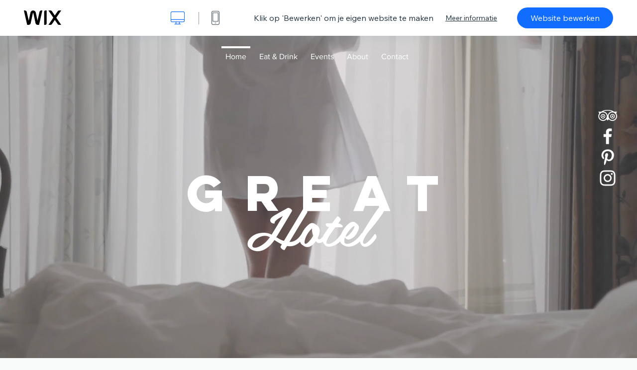

--- FILE ---
content_type: text/html; charset=utf-8
request_url: https://nl.wix.com/website-template/view/html/1779
body_size: 6056
content:
<!doctype html>
<html>
  <head>
    <title>Hotel Template | WIX</title>
    
    <!-- BEGIN SENTRY -->
    <script id="sentry">
  (function(c,u,v,n,p,e,z,A,w){function k(a){if(!x){x=!0;var l=u.getElementsByTagName(v)[0],d=u.createElement(v);d.src=A;d.crossorigin="anonymous";d.addEventListener("load",function(){try{c[n]=r;c[p]=t;var b=c[e],d=b.init;b.init=function(a){for(var b in a)Object.prototype.hasOwnProperty.call(a,b)&&(w[b]=a[b]);d(w)};B(a,b)}catch(g){console.error(g)}});l.parentNode.insertBefore(d,l)}}function B(a,l){try{for(var d=m.data,b=0;b<a.length;b++)if("function"===typeof a[b])a[b]();var e=!1,g=c.__SENTRY__;"undefined"!==
  typeof g&&g.hub&&g.hub.getClient()&&(e=!0);g=!1;for(b=0;b<d.length;b++)if(d[b].f){g=!0;var f=d[b];!1===e&&"init"!==f.f&&l.init();e=!0;l[f.f].apply(l,f.a)}!1===e&&!1===g&&l.init();var h=c[n],k=c[p];for(b=0;b<d.length;b++)d[b].e&&h?h.apply(c,d[b].e):d[b].p&&k&&k.apply(c,[d[b].p])}catch(C){console.error(C)}}for(var f=!0,y=!1,q=0;q<document.scripts.length;q++)if(-1<document.scripts[q].src.indexOf(z)){f="no"!==document.scripts[q].getAttribute("data-lazy");break}var x=!1,h=[],m=function(a){(a.e||a.p||a.f&&
  -1<a.f.indexOf("capture")||a.f&&-1<a.f.indexOf("showReportDialog"))&&f&&k(h);m.data.push(a)};m.data=[];c[e]=c[e]||{};c[e].onLoad=function(a){h.push(a);f&&!y||k(h)};c[e].forceLoad=function(){y=!0;f&&setTimeout(function(){k(h)})};"init addBreadcrumb captureMessage captureException captureEvent configureScope withScope showReportDialog".split(" ").forEach(function(a){c[e][a]=function(){m({f:a,a:arguments})}});var r=c[n];c[n]=function(a,e,d,b,f){m({e:[].slice.call(arguments)});r&&r.apply(c,arguments)};
  var t=c[p];c[p]=function(a){m({p:a.reason});t&&t.apply(c,arguments)};f||setTimeout(function(){k(h)})})(window,document,"script","onerror","onunhandledrejection","Sentry","b4e7a2b423b54000ac2058644c76f718","https://static.parastorage.com/unpkg/@sentry/browser@5.27.4/build/bundle.min.js",{"dsn":"https://b4e7a2b423b54000ac2058644c76f718@sentry.wixpress.com/217"});
  </script>

    <script type="text/javascript">
    window.Sentry.onLoad(function () {
      window.Sentry.init({
        "release": "marketing-template-viewer@1.2626.0",
        "environment": "production",
        "allowUrls": undefined,
        "denyUrls": undefined
});
      window.Sentry.configureScope(function (scope) {
        scope.setUser({
          id: "null-user-id:ee510de7-ed39-4bb3-9642-8a2c41697b9c",
          clientId: "ee510de7-ed39-4bb3-9642-8a2c41697b9c",
        });
        scope.setExtra("user.authenticated", false);
        scope.setExtra("sessionId", "5b19ff9d-f068-4ffb-9e02-32879339886c");
      });
    });
    </script>
    <!-- END SENTRY -->

    <script>
        window.onWixFedopsLoggerLoaded = function () {
            window.fedopsLogger && window.fedopsLogger.reportAppLoadStarted('marketing-template-viewer');
        }
    </script>
    <script onload="onWixFedopsLoggerLoaded()" src="//static.parastorage.com/unpkg/@wix/fedops-logger@5.519.0/dist/statics/fedops-logger.bundle.min.js" crossorigin></script>

    <meta http-equiv="X-UA-Compatible" content="IE=Edge">
    
      <meta name="viewport" content="width=device-width, initial-scale=1.0, maximum-scale=1.0, user-scalable=no" />
    

    <link rel="icon" sizes="192x192" href="https://www.wix.com/favicon.ico" type="image/x-icon"/>
    <link rel="shortcut icon" href="https://www.wix.com/favicon.ico" type="image/x-icon"/>
    <link rel="apple-touch-icon" href="https://www.wix.com/favicon.ico" type="image/x-icon"/>

    <link rel="stylesheet" href="https://static.parastorage.com/services/third-party/fonts/Helvetica/fontFace.css">
    <link rel="stylesheet" href="https://static.parastorage.com/unpkg/@wix/wix-fonts@1.14.0/madefor.min.css">
    <link rel="stylesheet" href="https://static.parastorage.com/unpkg/@wix/wix-fonts@1.14.0/madeforDisplay.min.css">
    <link rel="stylesheet" href="//static.parastorage.com/services/marketing-template-viewer/1.2626.0/app.min.css">

    <meta name="description" content="Schoon en uitnodigend - deze template biedt u alle functies die u nodig hebt om uw prachtige hotel te promoten! Beheer reserveringen direct op uw website, stel uw faciliteiten en diensten voor, en geef alles een stijlvol uiterlijk. Met fantastische parallax-effecten en mooie videoachtergronden slaagt u er vast in gasten bij u te laten boeken.">
    <meta name="author" content="Wixpress">
    <meta http-equiv="content-language" content="nl"/>
    <meta http-equiv="content-type" content="text/html; charset=UTF-8"/>

    <meta property="og:title" content="Hotel Template | WIX"/>
    <meta property="og:type" content="website"/>
    <meta property="og:url" content="https://nl.wix.com/website-template/view/html/1779"/>
    <meta property="og:image" content="//static.wixstatic.com/media//templates/image/dbed34edecbc7475c4395b0e086913224f31770fc3a3253626e81b9d5fb549471678348776206.jpg"/>
    <meta content="Wix" property="og:site_name">
    <meta property="og:description" content="Schoon en uitnodigend - deze template biedt u alle functies die u nodig hebt om uw prachtige hotel te promoten! Beheer reserveringen direct op uw website, stel uw faciliteiten en diensten voor, en geef alles een stijlvol uiterlijk. Met fantastische parallax-effecten en mooie videoachtergronden slaagt u er vast in gasten bij u te laten boeken."/>
    <meta property="fb:admins" content="731184828"/>
    <meta name="fb:app_id" content="236335823061286"/>
    <meta name="google-site-verification" content="QXhlrY-V2PWOmnGUb8no0L-fKzG48uJ5ozW0ukU7Rpo"/>

    <link rel="canonical" href="https://nl.wix.com/website-template/view/html/1779"/>

    
      <link
              rel="alternate"
              hreflang="cs"
              href="https://cs.wix.com/website-template/view/html/1779"
      />
    
      <link
              rel="alternate"
              hreflang="da"
              href="https://da.wix.com/website-template/view/html/1779"
      />
    
      <link
              rel="alternate"
              hreflang="de"
              href="https://de.wix.com/website-template/view/html/1779"
      />
    
      <link
              rel="alternate"
              hreflang="en"
              href="https://www.wix.com/website-template/view/html/1779"
      />
    
      <link
              rel="alternate"
              hreflang="es"
              href="https://es.wix.com/website-template/view/html/1779"
      />
    
      <link
              rel="alternate"
              hreflang="fr"
              href="https://fr.wix.com/website-template/view/html/1779"
      />
    
      <link
              rel="alternate"
              hreflang="hi"
              href="https://hi.wix.com/website-template/view/html/1779"
      />
    
      <link
              rel="alternate"
              hreflang="id"
              href="https://id.wix.com/website-template/view/html/1779"
      />
    
      <link
              rel="alternate"
              hreflang="it"
              href="https://it.wix.com/website-template/view/html/1779"
      />
    
      <link
              rel="alternate"
              hreflang="ja"
              href="https://ja.wix.com/website-template/view/html/1779"
      />
    
      <link
              rel="alternate"
              hreflang="ko"
              href="https://ko.wix.com/website-template/view/html/1779"
      />
    
      <link
              rel="alternate"
              hreflang="nl"
              href="https://nl.wix.com/website-template/view/html/1779"
      />
    
      <link
              rel="alternate"
              hreflang="no"
              href="https://no.wix.com/website-template/view/html/1779"
      />
    
      <link
              rel="alternate"
              hreflang="pl"
              href="https://pl.wix.com/website-template/view/html/1779"
      />
    
      <link
              rel="alternate"
              hreflang="pt"
              href="https://pt.wix.com/website-template/view/html/1779"
      />
    
      <link
              rel="alternate"
              hreflang="ru"
              href="https://ru.wix.com/website-template/view/html/1779"
      />
    
      <link
              rel="alternate"
              hreflang="sv"
              href="https://sv.wix.com/website-template/view/html/1779"
      />
    
      <link
              rel="alternate"
              hreflang="th"
              href="https://th.wix.com/website-template/view/html/1779"
      />
    
      <link
              rel="alternate"
              hreflang="tr"
              href="https://tr.wix.com/website-template/view/html/1779"
      />
    
      <link
              rel="alternate"
              hreflang="uk"
              href="https://uk.wix.com/website-template/view/html/1779"
      />
    
      <link
              rel="alternate"
              hreflang="vi"
              href="https://vi.wix.com/website-template/view/html/1779"
      />
    
      <link
              rel="alternate"
              hreflang="zh"
              href="https://zh.wix.com/website-template/view/html/1779"
      />
    
    
      <link rel="alternate" hreflang="x-default" href="https://www.wix.com/website-template/view/html/1779" />
    

    
  </head>
  <body>
    <script>
        window.onWixRecorderLoaded = function () {
            window.dispatchEvent(new Event('wixRecorderReady'));
        };
    </script>

    <script async src="//static.parastorage.com/unpkg-semver/wix-recorder/app.bundle.min.js"
            crossorigin onload="onWixRecorderLoaded()"></script>

    <script src="//static.parastorage.com/services/cookie-sync-service/1.347.20/embed-cidx.bundle.min.js"></script>
    <script src="//static.parastorage.com/services/tag-manager-client/1.1028.0/hostTags.bundle.min.js"></script>
    <div id="root"><span data-newcolorsbranding="true" class="wds_1_186_1_newColorsBranding__root wds_1_186_1_madefor__madefor"><div data-hook="app"><div data-hook="tool-bar" class="sbWfkE"><div class="Mn4893"><div class="bZOLNF"><a data-hook="logo" href="/" class="nHuSJZ"><span class="AV8G6s">wix.com</span></a></div><div class="wKSaYa"><button data-hook="desktop-view" class="is65hl sdsgLW"><span class="XFdFwl">Toon desktop weergave</span></button><hr class="hS1yv1"/><button data-hook="mobile-view" class="fB70N2"><span class="XFdFwl">Toon mobiele weergave</span></button></div></div><div class="TYXuEX"><div class="RyxoSg"><p data-hook="tool-bar-title" class="VaexPL">Klik op &#x27;Bewerken&#x27; om je eigen website te maken</p><a data-hook="info-view" class="bggdgE" tabindex="0" role="dialog" href="#">Meer informatie</a><a class="Ydu4WK" data-hook="editor-link" href="https://manage.wix.com/edit-template/from-intro?originTemplateId=c21e038a-e2ae-46a2-a35e-7e6191896430&amp;editorSessionId=D737AAB1-2BD8-41B6-3BE5-48680827FABE" target="_blank" tabindex="0">Website bewerken</a></div></div></div><div data-hook="template-demo" class="CJ4D6R"><div data-hook="desktop-view" class="Woz8P7"><iframe data-hook="desktop-iframe" src="https://www.wix.com/demone2/great-hotel" title="Hotel" width="100%" height="100%" class="eZTjsa"></iframe></div></div><div data-hook="info-pop-up" class="M05QSQ"><div class="E0wHmq"><button data-hook="card-close" class="eds_d0"><span class="ydbrSa">info popup sluiten</span></button><div class="qLnKwP"><h1 data-hook="card-title" class="PHJvhr">Hotel - Website-template</h1><div class="CEjC4K"><h3 data-hook="card-good-for-title" class="xqspyG">Goed voor:</h3><p data-hook="card-good-for" class="gsbPc5">Hotels, pensions, logies met ontbijt, ranches, resorts</p></div><div class="CEjC4K"><h3 class="xqspyG">Beschrijving:</h3><p data-hook="card-description" class="gsbPc5">Schoon en uitnodigend - deze template biedt u alle functies die u nodig hebt om uw prachtige hotel te promoten! Beheer reserveringen direct op uw website, stel uw faciliteiten en diensten voor, en geef alles een stijlvol uiterlijk. Met fantastische parallax-effecten en mooie videoachtergronden slaagt u er vast in gasten bij u te laten boeken.</p></div></div><div class="KiqsRq"><a data-hook="card-editor-url" class="XpwCp3 sKD7vO" target="_blank" href="https://manage.wix.com/edit-template/from-intro?originTemplateId=c21e038a-e2ae-46a2-a35e-7e6191896430&amp;editorSessionId=D737AAB1-2BD8-41B6-3BE5-48680827FABE">Nu bewerken</a></div></div></div></div></span></div>
    <script>
        window.__BASEURL__ = "https:\u002F\u002Fnl.wix.com\u002Fwebsite-template\u002Fview\u002Fhtml\u002F";
        window.__INITIAL_I18N__ = {"locale":"nl","resources":{"errorPage.templatesLinkText":"Templates","template.viewer.page.title":"{{- title}} Template | WIX","template.viewer.studio.page.title":"Responsieve template voor {{- title}} | Wix Studio","template.viewer.studio.page.description":"Deze {{- title}} is klaar om naar wens te worden aangepast. Klik op 'Template bewerken' en probeer het op elk apparaat","template_button_label":"Bewerk Website","template_seeFeatures_label":"Alle functies bekijken","template_expand_examples_text":"Goed voor","template_expand_header":"Template Functies","template.viewer.title":"Klik op 'Bewerken' om je eigen website te maken","template.viewer.title.chooseTemplate":"Choose template and create your amazing website","template.viewer.saveTemplate.button":"Template opslaan","template.viewer.choose.button":"Choose Template","template.viewer.edit.button":"Website bewerken","template.viewer.read.more":"Meer informatie","template.viewer.back":"Terug","template.viewer.info.edit.button":"Nu bewerken","template.viewer.price":"Prijs:","template.viewer.info.title":"{{- title}} - Website-template","template.viewer.info.goodFor":"Goed voor:","template.viewer.info.description":"Beschrijving:","template.viewer.info.desktop.only.notice":"Bewerk dit template door vanaf je computer naar Wix.com te gaan, waar je elk van deze prachtige templates kunt aanpassen.","template.viewer.see.all.templates":"Alle templates bekijken","template.viewer.seeAllExpressions":"See all expressions","template.viewer.goToBiggerScreen":"Als je wilt beginnen met ontwerpen, ga dan naar je desktop.","template.viewer.getStarted":"Aan de slag","template.viewer.startNow":"Nu beginnen","template.viewer.features":"Functies","template.viewer.allFeatures":"Alle functies","template.viewer.expressions":"Expressions","template.viewer.tutorials":"Instructievideo's","template.viewer.updatesAndReleases":"Updates en releases","template.viewer.comingSoon":"Binnenkort beschikbaar","template.viewer.academy":"Academy","template.viewer.editTemplate":"Template bewerken","template.viewer.header.backToTemplates":"Terug naar templates","template.viewer.hint.copyPaste.title":"Tip: ","template.viewer.hint.copyPaste.text":"Je kunt je favoriete onderdelen van deze template opslaan om op je Studio-websites te gebruiken. ","template.viewer.hint.copyPaste.urlTitle":"Lees meer","a11y.desktop.button":"Toon desktop weergave","a11y.mobile.button":"Toon mobiele weergave","a11y.close.popup.button":"info popup sluiten","toolbar.tooltip.desktop":"1001 pixels & hoger","toolbar.tooltip.tablet":"751 tot 1000 pixels","toolbar.tooltip.mobile":"320 tot 750 pixels","errorPage.4xx.title":"We kunnen de template die je zoekt niet vinden","errorPage.5xx.title":"We konden onze template niet laden","errorPage.subTitle":"Error {{- code }}","errorPage.4xx.details":"Try searching for another template \u003Clink\u003Ehere\u003C\u002Flink\u003E.","errorPage.5xx.details":"A temporary technical issue on our end stopped us from loading this page. Please wait a few minutes and then try again.","errorPage.5xx.action":"Refresh","seo.breadcrumbs.home":"Wix.com","seo.breadcrumbs.websiteTemplates":"Website-templates","seo.breadcrumbs.studioTemplates":"Studio Templates","seo.breadcrumbs.template":"Website-template voor {{- title}}","template.viewer.v2.choose.button":"Choose Template","template.viewer.v2.edit.button":"Deze website bewerken","template.viewer.v2.demo.button":"Demo-website bekijken","template.viewer.v2.template.info":"Deze template is geschikt voor","template.viewer.v2.template.details":"Over deze template","template.viewer.v2.demo.template.name":"{{name}} - Website-template","template.viewer.v2.template.likeThis.title":"Vergelijkbare templates","template.viewer.v2.template.button.edit":"Bewerken","template.viewer.v2.template.button.view":"Bekijken","template.viewer.v2.template.button.view_details":"View Details","template.viewer.v2.header.description":"Klik op 'Bewerken' om je eigen website te maken","template.viewer.v2.header.chooseTemplate":"Choose template and create your amazing website","template.viewer.v2.demo.template.view":"In volledig scherm bekijken","APP_PORTFOLIO":"Wix Portfolio","APP_PORTFOLIO_DESCRIPTION":"Presenteer je werk in een professioneel portfolio","APP_DONATIONS":"Wix Donations","APP_DONATIONS_DESCRIPTION":"Ontvang en beheer online donaties","APP_EVENTS":"Wix Events","APP_EVENTS_DESCRIPTION":"Maak evenementen, verkoop tickets en houd antwoordverzoeken bij","APP_BOOKINGS":"Wix Bookings","APP_BOOKINGS_DESCRIPTION":"Laat klanten afspraken plannen via je website","APP_BLOG":"Wix Blog","APP_BLOG_DESCRIPTION":"Schrijf posts om meer verkeer te genereren en ideeën te delen","APP_MENUS":"Wix Restaurants Menus","APP_MENUS_DESCRIPTION":"Maak je eigen menu en toon je gerechten online","APP_ORDERS":"Wix Restaurants Orders","APP_ORDERS_DESCRIPTION":"Neem online bestellingen aan voor afhalen en bezorgen","APP_RESERVATIONS":"Wix Table Reservations","APP_RESERVATIONS_DESCRIPTION":"Neem 24\u002F7 reserveringen aan, rechtstreeks vanaf je website","APP_STORES":"Wix Stores","APP_STORES_DESCRIPTION":"Verkoop je producten of vind nieuwe producten om te verkopen","APP_PLANS":"Wix Abonnementen","APP_PLANS_DESCRIPTION":"Verkoop abonnementen en lidmaatschappen","APP_PROGRAMS":"Wix Online Programma's","APP_PROGRAMS_DESCRIPTION":"Maak en verkoop je eigen programma's","APP_HOTELS":"Wix Hotels","APP_HOTELS_DESCRIPTION":"Beheer en versterk je hospitalitybedrijf","APP_CHAT":"Wix Chat","APP_CHAT_DESCRIPTION":"Geef je websitebezoekers de mogelijkheid om je 24\u002F7 te bereiken","APP_FORMS":"Wix Forms","APP_FORMS_DESCRIPTION":"Leg potentiële klanten vast, ontvang betalingen en meer","APP_INSTAGRAM":"Instagram Feed (Nieuw)","APP_INSTAGRAM_DESCRIPTION":"Toon je foto's en video's van Instagram","APP_VIDEO":"Wix Video","APP_VIDEO_DESCRIPTION":"Deel, stream en verkoop je video's","APP_MUSIC":"Wix Music","APP_MUSIC_DESCRIPTION":"Stream en verkoop je muziek zonder commissie","APP_GROUPS":"Wix Groups","APP_GROUPS_DESCRIPTION":"Organiseer en beheer online community's waarmee geld kan worden verdiend","APP_FILE_SHARE":"Wix File Share","APP_FILE_SHARE_DESCRIPTION":"Maak een gedeelde bestandsbibliotheek voor websiteleden","thankYou.error.title":"Sorry, er is een fout opgetreden.","thankYou.error.description":"We hebben te maken met een technisch probleem. Selecteer je template opnieuw en probeer deze nogmaals op te slaan.","thankYou.error.cta":"Templates bekijken","thankYou.wixOwnerAppBanner.cta":"Installeren","thankYou.wixOwnerAppBanner.description":"Download de Wix-app om onderweg je website te maken en te beheren","thankYou.success.title":"De opgeslagen template is naar je e-mailadres verzonden","thankYou.success.alternativeTitle":"Je template wordt binnenkort naar je e-mailadres verzonden","thankYou.success.description":"Ga naar je desktop om deze website te maken.","template.newMobileFlow.preview.saveTemplate":"Template opslaan","template.viewer.v2.template.apps":"Standaard-apps","template.viewer.v2.template.apps.description":"Deze template wordt geleverd met de volgende standaardfunctionaliteiten:"}};
        window.__INITIAL_STATE__ = {"viewMode":"desktop","isInfoShown":false,"isEditButtonHidden":false,"template":{"title":"Hotel","description":"Schoon en uitnodigend - deze template biedt u alle functies die u nodig hebt om uw prachtige hotel te promoten! Beheer reserveringen direct op uw website, stel uw faciliteiten en diensten voor, en geef alles een stijlvol uiterlijk. Met fantastische parallax-effecten en mooie videoachtergronden slaagt u er vast in gasten bij u te laten boeken.","image":"\u002Ftemplates\u002Fimage\u002Fdbed34edecbc7475c4395b0e086913224f31770fc3a3253626e81b9d5fb549471678348776206.jpg","slug":"1779","lng":"nl","languages":["cs","da","de","en","es","fr","hi","id","it","ja","ko","nl","no","pl","pt","ru","sv","th","tr","uk","vi","zh"],"templatePrice":"HOTELS","docUrl":"https:\u002F\u002Fwww.wix.com\u002Fdemone2\u002Fgreat-hotel","editorUrl":"https:\u002F\u002Fmanage.wix.com\u002Fedit-template\u002Ffrom-intro?originTemplateId=c21e038a-e2ae-46a2-a35e-7e6191896430&editorSessionId=D737AAB1-2BD8-41B6-3BE5-48680827FABE","goodFor":"Hotels, pensions, logies met ontbijt, ranches, resorts","siteId":"fc902291-5abc-41c9-82ec-592ddad69fb5","mobileImage":{"type":"MOBILE","url":"\u002Ftemplates\u002Fimage\u002F12e4c491bdd4a749c91fc6b08a68491ac5d244e8a32c45f4e5ef5a68e849102a1678348784055.jpg","absoluteUrl":"https:\u002F\u002Fimages-wixmp-530a50041672c69d335ba4cf.wixmp.com\u002Ftemplates\u002Fimage\u002F12e4c491bdd4a749c91fc6b08a68491ac5d244e8a32c45f4e5ef5a68e849102a1678348784055.jpg","alt":"mobile image"},"desktopImage":{"type":"DESKTOP","url":"\u002Ftemplates\u002Fimage\u002Fdbed34edecbc7475c4395b0e086913224f31770fc3a3253626e81b9d5fb549471678348776206.jpg","absoluteUrl":"https:\u002F\u002Fimages-wixmp-530a50041672c69d335ba4cf.wixmp.com\u002Ftemplates\u002Fimage\u002Fdbed34edecbc7475c4395b0e086913224f31770fc3a3253626e81b9d5fb549471678348776206.jpg","alt":"desktop image"},"metaSiteId":"c21e038a-e2ae-46a2-a35e-7e6191896430","editorSessionId":"D737AAB1-2BD8-41B6-3BE5-48680827FABE","isResponsive":false,"isStudio":false,"templateId":"ec21789a-8548-4309-8377-b07da9e96c63","url":"https:\u002F\u002Fwww.wix.com\u002Fdemone2\u002Fgreat-hotel"},"activeExperiments":[],"config":{"locale":"nl","dealerCmsTranslationsUrl":"\u002F\u002Fstatic.parastorage.com\u002Fservices\u002Fdealer-cms-translations\u002F1.7379.0\u002F","dealerLightboxUrl":"\u002F\u002Fstatic.parastorage.com\u002Fservices\u002Fdealer-lightbox\u002F2.0.260\u002F"},"userData":{"isLoggedIn":false}};
        window.__BI__ = {"siteId":"fc902291-5abc-41c9-82ec-592ddad69fb5","editorSessionId":"D737AAB1-2BD8-41B6-3BE5-48680827FABE"};
        window.__DEVICE__ = "desktop";
        window.__CONSENT_POLICY__ = {"essential":true,"functional":true,"analytics":true,"advertising":true,"dataToThirdParty":true};
    </script>

    <script src="//static.parastorage.com/unpkg/react@18.2.0/umd/react.production.min.js" crossorigin></script>
    <script src="//static.parastorage.com/unpkg/react-dom@18.2.0/umd/react-dom.production.min.js" crossorigin></script>
    <script src="//static.parastorage.com/services/cookie-consent-policy-client/1.972.0/app.bundle.min.js"></script>

    
      <script src="//static.parastorage.com/services/dealer-lightbox/2.0.260/dealer-lightbox.bundle.min.js"></script>
    

    <script src="//static.parastorage.com/services/marketing-template-viewer/1.2626.0/app.bundle.min.js"></script>
  </body>
</html>
